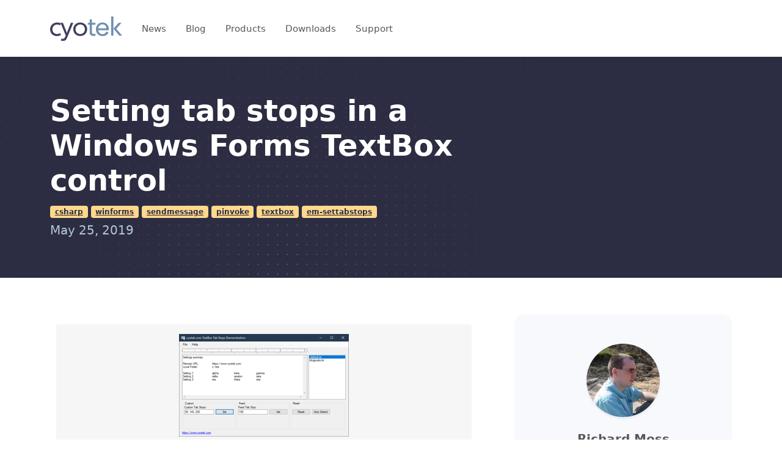

--- FILE ---
content_type: text/html; charset=utf-8
request_url: https://devblog.cyotek.com/post/setting-tab-stops-in-a-windows-forms-textbox-control
body_size: 16026
content:
<!--
////////////////////////
//                    //
//          ////////  //
//          ////////  //
//          ////////  //
//          ////////  //
//  ////////          //
//  ////////          //
//  ////////          //
//  ////////          //
//                    //
////////////////////////

Shame we have such a boring logo, it makes for dull ascii-art too!
-->
<!DOCTYPE html>
<html lang="en">
<head>
  <meta charset="utf-8">
  <meta name="viewport" content="width=device-width, initial-scale=1.0, maximum-scale=1.0">
  <link rel="icon" href="/_content/Cyotek.Web.Ui.Components/favicon.png" type="image/png" sizes="16x16">
  <link rel="author" href="/humans.txt" type="text/plain" />
  <title>Setting tab stops in a Windows Forms TextBox control &#x2022; Cyotek Development Blog</title>
  
  
    <link rel="stylesheet" href="/_content/Cyotek.Web.Ui.Components/css/output.min.css?v=9lfd3BCNLZ8rdPz4N8jtZd_FwaGb1UOYKvvDNSpE_-c" />
  
  
  
  <link rel="canonical" href="https://www.cyotek.com/blog/setting-tab-stops-in-a-windows-forms-textbox-control" />


</head>
<body>
<div class="main-wrapper">
    
    
<header class="main-header w-100">
  <nav class="navbar navbar-expand-xl navbar-light sticky-header">
    <div class="container d-flex align-items-center justify-content-lg-between position-relative">
      <a class="navbar-brand d-flex align-items-center mb-md-0 text-decoration-none" href="/">
          <img class="img-fluid" src="/_content/Cyotek.Web.Ui.Components/img/logo-color.png" alt="Cyotek Logo" />
      </a>
      <a class="navbar-toggler position-absolute right-0 border-0" href="#offcanvasWithBackdrop" role="button">
        <span class="fa-solid fa-bars" data-bs-toggle="offcanvas" data-bs-target="#offcanvasWithBackdrop" aria-controls="offcanvasWithBackdrop"></span>
      </a>
      <div class="clearfix"></div>
      <div class="collapse navbar-collapse">
        <ul class="nav col-12 col-md-auto main-menu">
      <li><a href="https://blog.cyotek.com" class="nav-link">News</a></li>
      <li><a href="https://devblog.cyotek.com" class="nav-link">Blog</a></li>
      <li><a href="https://www.cyotek.com/products" class="nav-link">Products</a></li>
      <li><a href="https://downloads.cyotek.com" class="nav-link">Downloads</a></li>
      <li><a href="https://support.cyotek.com" class="nav-link">Support</a></li>
</ul>

      </div>
      <div class="action-btns text-end me-5 me-lg-0 d-none d-md-block d-lg-block">
        
      </div>
    </div>
  </nav>
  <div class="offcanvas offcanvas-end" tabindex="-1" id="offcanvasWithBackdrop" data-bs-hideresize="true">
    <div class="offcanvas-header d-flex align-items-center mt-4">
      <a class="d-flex align-items-center mb-md-0 text-decoration-none" href="/">
        <img class="img-fluid ps-2" src="/_content/Cyotek.Web.Ui.Components/img/logo-color.png" alt="Cyotek Logo" />
      </a>
      <button type="button" class="close-btn text-danger" data-bs-dismiss="offcanvas" aria-label="Close">
        <i class="fa-solid fa-xmark"></i>
      </button>
    </div>
    <div class="offcanvas-body">
      <ul class="nav col-12 col-md-auto main-menu">
      <li><a href="https://blog.cyotek.com" class="nav-link">News</a></li>
      <li><a href="https://devblog.cyotek.com" class="nav-link">Blog</a></li>
      <li><a href="https://www.cyotek.com/products" class="nav-link">Products</a></li>
      <li><a href="https://downloads.cyotek.com" class="nav-link">Downloads</a></li>
      <li><a href="https://support.cyotek.com" class="nav-link">Support</a></li>
</ul>

      <div class="action-btns mt-4 ps-3">
        
      </div>
    </div>
  </div>
</header>



<!-- 1543  -->

<section class="page-header position-relative overflow-hidden ptb-120 bg-dark" style="background: url(&#x27;/_content/Cyotek.Web.Ui.Components/img/page-header-bg.svg&#x27;) no-repeat bottom left"><div class="container">
  <div class="row">
    <div class="col-lg-8 col-md-12">
      <h1 class="display-5 fw-bold">Setting tab stops in a Windows Forms TextBox control</h1>
      
    <div class="article-category d-block">
        <a class="d-inline-block text-dark badge bg-warning-soft" href="/tag/csharp">csharp</a>
        <a class="d-inline-block text-dark badge bg-warning-soft" href="/tag/winforms">winforms</a>
        <a class="d-inline-block text-dark badge bg-warning-soft" href="/tag/sendmessage">sendmessage</a>
        <a class="d-inline-block text-dark badge bg-warning-soft" href="/tag/pinvoke">pinvoke</a>
        <a class="d-inline-block text-dark badge bg-warning-soft" href="/tag/textbox">textbox</a>
        <a class="d-inline-block text-dark badge bg-warning-soft" href="/tag/em-settabstops">em-settabstops</a>
    </div>
  <span class="small fw-medium lead">
    <time timestamp="25/05/2019 00:44:48" date="2019-05-24T23:44:48.0000000Z" title="May 25, 2019">May 25, 2019</time>
  </span>

    </div>
  </div>
</div></section>



<section class="blog-details ptb-120">
  <div class="container">
    <div class="row justify-content-between">
      <div class="col-lg-8 pe-lg-5">
        <div class="blog-details-wrap content mb-4">
          <figure class="screenshot" ><a href="https://images.cyotek.com/image/devblog/textbox-tabstops-1b.png" class="gallery" title="An example of a TextBox control using custom tab stops" ><img src="https://images.cyotek.com/image/thumbnail/devblog/textbox-tabstops-1b.png" alt="An example of a TextBox control using custom tab stops" decoding="async" loading="lazy" /></a><figcaption>An example of a TextBox control using custom tab stops</figcaption></figure>
<p>I was adding a Wizard to one of my applications, and the final
screen of this Wizard was a summary of the user's choices. I
wanted the user to be able to copy this to the Clipboard if
required, and so I'd used a <code>TextBox</code> rather than the <code>ListView</code>
I might have otherwise used. However, this presented a minor
issue as I'd chosen to use tabs to delimit the information, and
the varying length of text meant that this wasn't aligned as
expected.</p>
<p>Previously I have &quot;dealt&quot; with this issue by cheating - I'd just
add extra tabs to force everything to line up. However, I do
plan on fully localising this application at some point, not to
mention that even using a different font could potentially
trigger the text to misalign once more. And so I decided to do
it properly this time.</p>
<p>I knew that Win32 <code>Edit</code> controls (of which the Windows Forms
<code>TextBox</code> wraps) supported customising tab stops, but this was
functionality the Framework developers did not expose.
Similarly, the <code>RichTextBox</code> offers the ability to customise tab
stops, but at a selection level and I really couldn't be fussed
with that approach. So I decided to directly invoke the Win32
API to set the tab stops in a <code>TextBox</code> control. How hard could
it be?</p>
<h2 id="introducing-em_settabstops">Introducing EM_SETTABSTOPS</h2>
<p>I already knew in principle how to do this, by using the
<code>SendMessage</code> API call and the <code>EM_SETTABSTOPS</code> message,
although I didn't know the specifics. On checking the
<a href="https://docs.microsoft.com/en-us/windows/desktop/controls/em-settabstops" rel="external nofollow noopener">documentation</a> for the message, it stated that when calling
<code>SendMessage</code> with this message, <code>wParam</code> is used to define how
the tab stops are set, whilst <code>lParam</code> has the tab stop values.
The following operations are available</p>
<table>
<thead>
<tr>
<th>wParam Value</th>
<th>lParam Value</th>
<th>Description</th>
</tr>
</thead>
<tbody>
<tr>
<td>0</td>
<td>0</td>
<td>Resets tab stops to default, which is every 32 dialog units</td>
</tr>
<tr>
<td>1</td>
<td><em>integer</em></td>
<td>Sets all tab stops to be every <em>integer</em> dialog units</td>
</tr>
<tr>
<td>2 or more</td>
<td><em>integer[]</em></td>
<td>Sets custom tab stops (in dialog units) using each value in <em>integer[]</em>. Although not explicitly documented, the last value in the array is used for any additional tabs the user enters into the control</td>
</tr>
</tbody>
</table>
<blockquote>
<p>Incidentally, there's an odd omission. Almost invariably with
the Win32 API, if there's a SET message, there's usually a
corresponding GET as well, e.g. <code>WM_SETTEXT</code> and <code>WM_GETTEXT</code>.
For some reason though, there is no <code>EM_GETTABSTOPS</code> - as far
as I can tell, there isn't a way of getting tab stop
information.</p>
</blockquote>
<h2 id="getting-started">Getting Started</h2>
<p>As the <code>EM_SETTABSTOPS</code> can be called several ways, I'm going to
define 3 different overloads of <code>SendMessage</code>.</p>
<figure class="lang-csharp highlight"><figcaption><span>csharp</span></figcaption><pre class="code">
<span class="keyword">internal</span> <span class="keyword">static</span> <span class="keyword">class</span> NativeMethods
<span class="symbol">{</span>
  <span class="keyword">public</span> <span class="keyword">const</span> <span class="keyword">int</span> EM_SETTABSTOPS <span class="symbol">=</span> <span class="number">0x00CB</span><span class="symbol">;</span>

  <span class="symbol">[</span>DllImport<span class="symbol">(</span><span class="string">&quot;user32&quot;</span><span class="symbol">,</span> CharSet <span class="symbol">=</span> CharSet<span class="symbol">.</span>Auto<span class="symbol">)</span><span class="symbol">]</span>
  <span class="keyword">public</span> <span class="keyword">static</span> <span class="keyword">extern</span> <span class="keyword">int</span> SendMessage<span class="symbol">(</span>IntPtr hWnd<span class="symbol">,</span> <span class="keyword">int</span> msg<span class="symbol">,</span> <span class="keyword">int</span> wParam<span class="symbol">,</span> <span class="keyword">int</span> lParam<span class="symbol">)</span><span class="symbol">;</span>

  <span class="symbol">[</span>DllImport<span class="symbol">(</span><span class="string">&quot;user32&quot;</span><span class="symbol">,</span> CharSet <span class="symbol">=</span> CharSet<span class="symbol">.</span>Auto<span class="symbol">)</span><span class="symbol">]</span>
  <span class="keyword">public</span> <span class="keyword">static</span> <span class="keyword">extern</span> <span class="keyword">int</span> SendMessage<span class="symbol">(</span>IntPtr hWnd<span class="symbol">,</span> <span class="keyword">int</span> msg<span class="symbol">,</span> <span class="keyword">int</span> wParam<span class="symbol">,</span> <span class="keyword">int</span><span class="symbol">[</span><span class="symbol">]</span> lParam<span class="symbol">)</span><span class="symbol">;</span>

  <span class="symbol">[</span>DllImport<span class="symbol">(</span><span class="string">&quot;user32&quot;</span><span class="symbol">,</span> CharSet <span class="symbol">=</span> CharSet<span class="symbol">.</span>Auto<span class="symbol">)</span><span class="symbol">]</span>
  <span class="keyword">public</span> <span class="keyword">static</span> <span class="keyword">extern</span> <span class="keyword">int</span> SendMessage<span class="symbol">(</span>IntPtr hWnd<span class="symbol">,</span> <span class="keyword">int</span> msg<span class="symbol">,</span> <span class="keyword">int</span> wParam<span class="symbol">,</span> <span class="keyword">ref</span> <span class="keyword">int</span> lParam<span class="symbol">)</span><span class="symbol">;</span>
<span class="symbol">}</span>
</pre>
</figure>
<blockquote>
<p>The documentation for the message states that the
<code>EM_SETTABSTOPS</code> message doesn't cause the <code>Edit</code> control to
be refreshed, although in my testing this didn't seem to be
the case - the control was always repainted. My assumption is
the <code>TextBox</code> control is refreshing itself when receiving
certain messages, however I have chosen to also explicitly
request a repaint by calling <code>Invalidate</code>.</p>
</blockquote>
<h2 id="setting-all-tab-stops-to-be-the-same-fixed-value">Setting all tab stops to be the same fixed value</h2>
<p>If you want all tab stops to be the same fixed value with no
variations, you send <code>EM_SETTABSTOPS</code> with <code>wParam</code> set to <code>1</code>
and <code>lParam</code> to the new tab size.</p>
<figure class="lang-csharp highlight"><figcaption><span>csharp</span></figcaption><pre class="code">
NativeMethods<span class="symbol">.</span>SendMessage<span class="symbol">(</span>textBox<span class="symbol">.</span>Handle<span class="symbol">,</span> NativeMethods<span class="symbol">.</span>EM_SETTABSTOPS<span class="symbol">,</span> <span class="number">1</span><span class="symbol">,</span> tabSize<span class="symbol">)</span><span class="symbol">;</span>
</pre>
</figure>
<h2 id="setting-custom-tab-stops">Setting custom tab stops</h2>
<p>To specify tab stops of different sizes, you send
<code>EM_SETTABSTOPS</code> with <code>wParam</code> with a value greater than one,
and <code>lParam</code> with an array of tab stop positions.</p>
<blockquote>
<p>Although the documentation states that this should be greater
than one, I observed (on Windows 10 1809) that unless <code>wParam</code>
was equal to the length of the array I was passing in, the
control didn't behave exactly as expected.</p>
</blockquote>
<figure class="lang-csharp highlight"><figcaption><span>csharp</span></figcaption><pre class="code">
NativeMethods<span class="symbol">.</span>SendMessage<span class="symbol">(</span>textBox<span class="symbol">.</span>Handle<span class="symbol">,</span> NativeMethods<span class="symbol">.</span>EM_SETTABSTOPS<span class="symbol">,</span> tabStops<span class="symbol">.</span>Length<span class="symbol">,</span> tabStops<span class="symbol">)</span><span class="symbol">;</span>
</pre>
</figure>
<blockquote>
<p>Important! The array of tab stops is specified as absolute
positions, not the size of each stop, e.g each item in the
array should be the sum of all previous entries plus the size
of the tab stop. So for example, if you wanted tab sizes of
<code>100</code>, <code>60</code> and <code>60</code> dialog units, the values to send would be
<code>100</code>, <code>160</code> and <code>220</code>.</p>
</blockquote>
<h2 id="resetting-tab-stops">Resetting tab stops</h2>
<figure class="screenshot" ><a href="https://images.cyotek.com/image/devblog/textbox-tabstops-1a.png" class="gallery" title="An example of a TextBox control using default tab stops" ><img src="https://images.cyotek.com/image/thumbnail/devblog/textbox-tabstops-1a.png" alt="An example of a TextBox control using default tab stops" decoding="async" loading="lazy" /></a><figcaption>An example of a TextBox control using default tab stops</figcaption></figure>
<p>To reset tab stops, we send the <code>EM_SETTABSTOPS</code> message to our
<code>TextBox</code> with a <code>wParam</code> value of <code>0</code>. <code>lParam</code> is unused in
this case so I send <code>0</code> as well.</p>
<figure class="lang-csharp highlight"><figcaption><span>csharp</span></figcaption><pre class="code">
NativeMethods<span class="symbol">.</span>SendMessage<span class="symbol">(</span>textBox<span class="symbol">.</span>Handle<span class="symbol">,</span> NativeMethods<span class="symbol">.</span>EM_SETTABSTOPS<span class="symbol">,</span> <span class="number">0</span><span class="symbol">,</span> <span class="number">0</span><span class="symbol">)</span><span class="symbol">;</span>
</pre>
</figure>
<h2 id="introducing-dialog-units">Introducing Dialog Units</h2>
<p>I mentioned above that tab stops are expressed in terms of
<em>dialog units.</em> But what are these? I certainly wasn't familiar
with them, pretty much all API calls I've ever used express
these types of values in plain pixels.</p>
<p>I can't actually find a dedicated topic in Microsoft's
documentation, but essentially a dialog unit is a device
independent way of specifying position and size information for
dialog controls. I believe they are mostly used in resource
templates, but as these are generally the province of C++
applications they aren't actually something I've used before.</p>
<p>As to the actual values of a dialog unit, they are equal to the
average width, in pixels, of the characters in the font used by
the dialog; the vertical base unit is equal to the height, in
pixels, of the font.</p>
<p>There are also a set of base units, which are the same
calculations but for the system font. I wonder how many modern
Windows developers have seen the system font, given it hasn't
been in widespread used since Windows 3.0!</p>
<h2 id="converting-from-dialog-unit-to-pixels">Converting from Dialog Unit to Pixels</h2>
<p>In order to convert from dialog units to pixels, you are
supposed to be able to use the <a href="https://docs.microsoft.com/en-gb/windows/desktop/api/winuser/nf-winuser-mapdialogrect" rel="external nofollow noopener"><code>MapDialogRect</code></a> function, by
passing in the dialog handle and a <code>RECT</code> structure populated
with the values to convert. The function will modify the <code>RECT</code>
with the converted values, at least in theory. Unfortunately
this is where things get complicated as the documentation states
<em>this function accepts only handles returned by one of the
dialog box creation functions; handles for other windows are not
valid.</em> However, as Windows Forms doesn't use the dialog
functions for creating windows, I was not able to get this API
call to perform a conversion.</p>
<p>The <a href="https://docs.microsoft.com/en-us/windows/desktop/api/winuser/nf-winuser-getdialogbaseunits" rel="external nofollow noopener">documentation</a> for <code>GetDialogBaseUnits</code> notes that you
can use <code>GetTextMetrics</code> to calculate the values for a given
font. I'd already <a href="/post/retrieving-font-and-text-metrics-using-csharp">written</a> about this some time ago and so I
did test this but the results were inconclusive, so I wonder if
<code>MapDialogRect</code> is doing additional actions rather than just
returning the average.</p>
<p>(In a move that doesn't surprise me in the slightest given my
experiences with this functionality so far, there isn't a
function to take pixel values and convert them into dialog
units.)</p>
<p>Fortunately, it doesn't really matter<sup>1</sup> as I suppose
you don't really want pixel perfect tab stops. I certainly
didn't, I just wanted rough values so &quot;columns&quot; would line up,
and we can do a naive characters to dialog units conversion by
multiplying the number of characters by 4. Not perfect, but good
enough.</p>
<h2 id="auto-detecting-tab-stops">Auto detecting tab stops</h2>
<figure class="screenshot" ><a href="https://www.cyotek.com/files/articleimages/textbox-tabstops-1c.png" class="gallery" title="An example of a TextBox control where tab stops have been auto-detected based on the contents of the control" ><img src="https://www.cyotek.com/files/articleimages/textbox-tabstops-1c-thumbnail.png" alt="An example of a TextBox control where tab stops have been auto-detected based on the contents of the control" decoding="async" loading="lazy" /></a><figcaption>An example of a TextBox control where tab stops have been auto-detected based on the contents of the control</figcaption></figure>
<p>I mentioned in the article preamble that I wanted to reformat
summary text so that columns would align. Below is a function
that will calculate rough tab stop positions based on a text
string.</p>
<blockquote>
<p>Note: This is rough and ready code and is doing a lot of
string manipulation via <code>string.Split</code> so isn't very efficient
at all. Originally I was going to count characters from tabs
to avoid any type of string processing at all, but I've more
than ran out of the time I'd allocated for this article.</p>
</blockquote>
<figure class="lang-csharp highlight"><figcaption><span>csharp</span></figcaption><pre class="code">
<span class="keyword">public</span> <span class="keyword">static</span> <span class="keyword">int</span><span class="symbol">[</span><span class="symbol">]</span> AutoDetectTabStops<span class="symbol">(</span><span class="keyword">string</span> text<span class="symbol">)</span>
<span class="symbol">{</span>
  <span class="keyword">int</span><span class="symbol">[</span><span class="symbol">]</span> result<span class="symbol">;</span>

  <span class="keyword">if</span> <span class="symbol">(</span><span class="symbol">!</span><span class="keyword">string</span><span class="symbol">.</span>IsNullOrEmpty<span class="symbol">(</span>text<span class="symbol">)</span> <span class="symbol">&amp;&amp;</span> text<span class="symbol">.</span>IndexOf<span class="symbol">(</span><span class="string">&#39;\t&#39;</span><span class="symbol">)</span> <span class="symbol">!=</span> <span class="symbol">-</span><span class="number">1</span><span class="symbol">)</span>
  <span class="symbol">{</span>
    List<span class="symbol">&lt;</span><span class="keyword">int</span><span class="symbol">&gt;</span> tabStops<span class="symbol">;</span>
    <span class="keyword">string</span><span class="symbol">[</span><span class="symbol">]</span> lines<span class="symbol">;</span>

    tabStops <span class="symbol">=</span> <span class="keyword">new</span> List<span class="symbol">&lt;</span><span class="keyword">int</span><span class="symbol">&gt;</span><span class="symbol">(</span><span class="symbol">)</span><span class="symbol">;</span>

    lines <span class="symbol">=</span> text<span class="symbol">.</span>Split<span class="symbol">(</span>_lineSeparators<span class="symbol">,</span> StringSplitOptions<span class="symbol">.</span>RemoveEmptyEntries<span class="symbol">)</span><span class="symbol">;</span>

    <span class="keyword">for</span> <span class="symbol">(</span><span class="keyword">int</span> i <span class="symbol">=</span> <span class="number">0</span><span class="symbol">;</span> i <span class="symbol">&lt;</span> lines<span class="symbol">.</span>Length<span class="symbol">;</span> i<span class="symbol">++</span><span class="symbol">)</span>
    <span class="symbol">{</span>
      <span class="keyword">string</span><span class="symbol">[</span><span class="symbol">]</span> cells<span class="symbol">;</span>

      cells <span class="symbol">=</span> lines<span class="symbol">[</span>i<span class="symbol">]</span><span class="symbol">.</span>Split<span class="symbol">(</span>_cellSeparators<span class="symbol">)</span><span class="symbol">;</span>

      <span class="keyword">for</span> <span class="symbol">(</span><span class="keyword">int</span> j <span class="symbol">=</span> <span class="number">0</span><span class="symbol">;</span> j <span class="symbol">&lt;</span> cells<span class="symbol">.</span>Length<span class="symbol">;</span> j<span class="symbol">++</span><span class="symbol">)</span>
      <span class="symbol">{</span>
        <span class="keyword">int</span> estimatedDialogUnits<span class="symbol">;</span>

        estimatedDialogUnits <span class="symbol">=</span> cells<span class="symbol">[</span>j<span class="symbol">]</span><span class="symbol">.</span>Length <span class="symbol">*</span> <span class="number">4</span><span class="symbol">;</span>

        <span class="keyword">if</span> <span class="symbol">(</span>tabStops<span class="symbol">.</span>Count <span class="symbol">&lt;=</span> j<span class="symbol">)</span>
        <span class="symbol">{</span>
          tabStops<span class="symbol">.</span>Add<span class="symbol">(</span>estimatedDialogUnits<span class="symbol">)</span><span class="symbol">;</span>
        <span class="symbol">}</span>
        <span class="keyword">else</span> <span class="keyword">if</span> <span class="symbol">(</span>estimatedDialogUnits <span class="symbol">&gt;</span> tabStops<span class="symbol">[</span>j<span class="symbol">]</span><span class="symbol">)</span>
        <span class="symbol">{</span>
          tabStops<span class="symbol">[</span>j<span class="symbol">]</span> <span class="symbol">=</span> estimatedDialogUnits<span class="symbol">;</span>
        <span class="symbol">}</span>
      <span class="symbol">}</span>
    <span class="symbol">}</span>

    <span class="keyword">for</span> <span class="symbol">(</span><span class="keyword">int</span> i <span class="symbol">=</span> <span class="number">1</span><span class="symbol">;</span> i <span class="symbol">&lt;</span> tabStops<span class="symbol">.</span>Count<span class="symbol">;</span> i<span class="symbol">++</span><span class="symbol">)</span>
    <span class="symbol">{</span>
      tabStops<span class="symbol">[</span>i<span class="symbol">]</span> <span class="symbol">+=</span> tabStops<span class="symbol">[</span>i <span class="symbol">-</span> <span class="number">1</span><span class="symbol">]</span><span class="symbol">;</span>
    <span class="symbol">}</span>

    result <span class="symbol">=</span> tabStops<span class="symbol">.</span>ToArray<span class="symbol">(</span><span class="symbol">)</span><span class="symbol">;</span>
  <span class="symbol">}</span>
  <span class="keyword">else</span>
  <span class="symbol">{</span>
    result <span class="symbol">=</span> <span class="keyword">new</span><span class="symbol">[</span><span class="symbol">]</span> <span class="symbol">{</span> <span class="number">32</span> <span class="symbol">}</span><span class="symbol">;</span>
  <span class="symbol">}</span>

  <span class="keyword">return</span> result<span class="symbol">;</span>
<span class="symbol">}</span>

<span class="keyword">public</span> <span class="keyword">static</span> <span class="keyword">bool</span> AutoDetectTabStops<span class="symbol">(</span><span class="keyword">this</span> TextBoxBase textBox<span class="symbol">,</span> <span class="keyword">string</span> text<span class="symbol">)</span>
<span class="symbol">{</span>
  <span class="keyword">if</span> <span class="symbol">(</span>textBox <span class="symbol">==</span> <span class="keyword">null</span><span class="symbol">)</span>
  <span class="symbol">{</span>
    <span class="keyword">throw</span> <span class="keyword">new</span> ArgumentNullException<span class="symbol">(</span>nameof<span class="symbol">(</span>textBox<span class="symbol">)</span><span class="symbol">)</span><span class="symbol">;</span>
  <span class="symbol">}</span>

  <span class="keyword">return</span> textBox<span class="symbol">.</span>SetTabStops<span class="symbol">(</span>AutoDetectTabStops<span class="symbol">(</span>text<span class="symbol">)</span><span class="symbol">)</span><span class="symbol">;</span>
<span class="symbol">}</span>

<span class="keyword">public</span> <span class="keyword">static</span> <span class="keyword">bool</span> AutoDetectTabStops<span class="symbol">(</span><span class="keyword">this</span> TextBoxBase textBox<span class="symbol">)</span>
<span class="symbol">{</span>
  <span class="keyword">return</span> textBox<span class="symbol">.</span>AutoDetectTabStops<span class="symbol">(</span>textBox<span class="symbol">.</span>Text<span class="symbol">)</span><span class="symbol">;</span>
<span class="symbol">}</span>
</pre>
</figure>
<h2 id="demonstration-project">Demonstration project</h2>
<p>As usual, a demonstration program is available for the link
below, including a helper class for adding some useful tab stop
related extension methods to the <code>TextBox</code> and <code>RichTextBox</code>
controls.</p>
<hr />
<p><sup>1.</sup> <small>Also, I lied. I suppose if you were
displaying a ruler for a word processor then you'd very much
want pixel perfect tab stops. I did try doing a basic ruler for
this demonstration, but ended up having to cheat the
calculations as I could get <code>MapDialogRect</code> to work, I didn't
have time to do things like add scrolling support and at the end
of the day it didn't really add much to the demo. </small></p>
<h2 id="update-history">Update History</h2>
<ul>
<li>2019-05-25 - First published</li>
<li>2020-11-22 - Updated formatting</li>
</ul>

          <hr />
          <p class="center">
  Like what you&#x27;re reading? Perhaps you like to buy us a coffee?
</p>
    <p class="center">
      <a href="https://www.buymeacoffee.com/cyotek" target="_blank" title="Donate via Buy Me a Coffee">
          <img src="https://static.cyotek.com/assets/images/arial-violet.png" alt="Donate via Buy Me a Coffee" style="height: 40px !important;width: 144px !important;">
      </a>
    </p>
    <p class="center">
      <a href="https://www.paypal.me/cyotek" target="_blank" title="Donate via PayPal">
          <img src="https://static.cyotek.com/assets/images/donate.gif" alt="Donate via PayPal">
      </a>
    </p>

          <hr />
          
            <h2 id="files"><a href="#files"></a> Files</h2>
            
<ul>
    <li>
      <a href="https://www.cyotek.com/downloads/get/TextBoxTabStops.zip">TextBoxTabStops.zip (56.09 KiB)</a>
    </li>
</ul>
<hr />

          
          <div class="row">
            <div class="col-md-6 col-lg-6">
                <a href="/post/changes-to-crashplan-for-small-business-that-may-affect-developer-backups" title="Changes to CrashPlan for Small Business that may affect developer backups"><i class="fas fa-angle-left"></i> Changes to CrashPlan for Small Business that may affect developer backups</a>
            </div>
            <div class="col-md-6 col-lg-6 text-end">
                <a href="/post/creating-a-custom-type-converter-part-3-types-to-string" title="Creating a custom type converter part 3: Types to string">Creating a custom type converter part 3: Types to string <i class="fas fa-angle-right"></i></a>
            </div>
          </div>
        </div>
        <h2 id="comments"><a href="#comments"></a> Comments</h2>
        
          
<form method="post" class="register-form mb-4" action="/post/reply">

  <div class="validation-summary-valid" data-valmsg-summary="true"><ul><li style="display:none"></li>
</ul></div>

  <input type="hidden" data-val="true" data-val-required="The ContentId field is required." id="ContentId" name="ContentId" value="1543" />
  <input type="hidden" data-val="true" data-val-required="The ReplyToId field is required." id="ReplyToId" name="ReplyToId" value="0" />

  <div class="row">
    <div class="col-sm-6">
      <label class="mb-1" for="Name">
        Name <span class="text-danger">*</span>
      </label>
      <div class="input-group mb-3">
        <input type="text" class="form-control" required placeholder="Name" aria-label="Name" data-val="true" data-val-maxlength="The field Name must be a string or array type with a maximum length of &#x27;256&#x27;." data-val-maxlength-max="256" data-val-required="The Name field is required." id="Name" maxlength="256" name="Name" value="">
      </div>
    </div>
    <div class="col-sm-6 ">
      <label class="mb-1" style="display: none;" for="Title">
        Leave blank
      </label>
      <div class="input-group mb-3">
        <input class="form-control" style="display: none;" type="text" id="Title" name="Title" value="">
      </div>
    </div>
    <div class="col-sm-6">
      <label class="mb-1" for="EmailAddress">
        Email address <span class="text-danger">*</span>
      </label>
      <div class="input-group mb-3">
        <input type="email" class="form-control" required placeholder="Email address" aria-label="Email address" data-val="true" data-val-email="The EmailAddress field is not a valid e-mail address." data-val-maxlength="The field EmailAddress must be a string or array type with a maximum length of &#x27;256&#x27;." data-val-maxlength-max="256" data-val-required="The EmailAddress field is required." id="EmailAddress" maxlength="256" name="EmailAddress" value="">
      </div>
    </div>
    <div class="col-sm-6">
      <label class="mb-1" for="Url">
        Website URL
      </label>
      <div class="input-group mb-3">
        <input type="url" class="form-control" required placeholder="Website URL" aria-label="Website URL" data-val="true" data-val-maxlength="The field Url must be a string or array type with a maximum length of &#x27;1024&#x27;." data-val-maxlength-max="1024" data-val-url="The Url field is not a valid fully-qualified http, https, or ftp URL." id="Url" maxlength="1024" name="Url" value="">
      </div>
    </div>
    <div class="col-12">
      <label class="mb-1" for="Body">
        Comments <span class="text-danger">*</span>
      </label>
      <div class="input-group mb-3">
        <textarea class="form-control" required placeholder="What would you like to say?" style="height: 120px" data-val="true" data-val-maxlength="The field Body must be a string or array type with a maximum length of &#x27;2048&#x27;." data-val-maxlength-max="2048" data-val-required="The Body field is required." id="Body" maxlength="2048" name="Body">
</textarea>
      </div>
    </div>
    <div class="col-sm-12">
      <label class="mb-1" for="Subscribe">
        <input type="checkbox" aria-label="Subscribe" data-val="true" data-val-required="The Subscribe field is required." id="Subscribe" name="Subscribe" value="true">
        Email me when a reply is made
      </label>
    </div>
  </div>
  <button type="submit" class="btn btn-primary mt-4">Submit</button>
<input name="__RequestVerificationToken" type="hidden" value="CfDJ8NI1hZUmqQxComrgJ0xOJjustilixNw7ew2dsl8W4s7GXl_X8j9lm_1PWg59NFBEyWtSclAdk22dubuJeMe0K6cXv-3BmJWpLIih9kIZdumYQ9dIx0cSUD_slHuypzjbWmKqOzyr2xl_Rn4eJotmMnk" /><input name="Subscribe" type="hidden" value="false"></form>

        
        

<div class="blog-post-comments" id="comments">
    
<div class="position-relative border border-2 p-4 rounded-custom mb-4 blog-comment">
  
  <div class="d-flex mb-32 align-items-center">
    <img class="avatar img-fluid me-3 rounded" src="https://www.gravatar.com/avatar/bd2aa0bedd0268bd6f26709d65489651?s=60&amp;d=retro" alt="" width="60" />
    <div class="author-info">
      <h6 class="mb-0">
        <a id="comment29294" href="/post/setting-tab-stops-in-a-windows-forms-textbox-control#comment29294">#</a>
Paul Lehmann      </h6>
      <small><time timestamp="29/02/2020 09:28:30" date="2020-02-29T09:28:30.0000000Z" title="Feb 29, 2020 09:28">Feb 29, 2020 09:28</time></small>
    </div>
  </div>
  <blockquote>
    <p>how i get teh TextBox.Handle ???</p>

      <p>
        <a href="/post/reply?contentid=1543&amp;replytoid=29294"><span>Reply</span></a>
      </p>
  </blockquote>
    
<div class="position-relative border border-2 p-4 rounded-custom  blog-comment-owner">
  
    <img src="/_content/Cyotek.Web.Ui.Components/images/cyotek-icon-128.png" alt="blue post!" class="z--1 blue-logo">
  
  <div class="d-flex mb-32 align-items-center">
    <img class="avatar img-fluid me-3 rounded" src="https://www.gravatar.com/avatar/ae8a0df5fd78c9d30efedb6378f0f194?s=60&amp;d=retro" alt="" width="60" />
    <div class="author-info">
      <h6 class="mb-0">
        <a id="comment29295" href="/post/setting-tab-stops-in-a-windows-forms-textbox-control#comment29295">#</a>
          <a href="https://www.cyotek.com" rel="external nofollow noopener">Richard Moss</a>
      </h6>
      <small><time timestamp="29/02/2020 10:28:25" date="2020-02-29T10:28:25.0000000Z" title="Feb 29, 2020 10:28">Feb 29, 2020 10:28</time></small>
    </div>
  </div>
  <blockquote>
    <p>Hello,</p>
<p>It's right there in the article - and you wrote it in your comment. The <code>Handle</code> property of most controls will return the underlying hWnd for use with the Windows API. E.g., if my textbox was called <code>firstNameTextBox</code>, to get its handle would be <code>IntPtr handle = firstNameTextBox.Handle</code>.</p>
<p>Regards;<br />
Richard Moss</p>

      <p>
        <a href="/post/reply?contentid=1543&amp;replytoid=29295"><span>Reply</span></a>
      </p>
  </blockquote>
</div>

</div>

    
<div class="position-relative border border-2 p-4 rounded-custom mb-4 blog-comment">
  
  <div class="d-flex mb-32 align-items-center">
    <img class="avatar img-fluid me-3 rounded" src="https://www.gravatar.com/avatar/61a2c146283978e2ad2528cd39ae80b7?s=60&amp;d=retro" alt="" width="60" />
    <div class="author-info">
      <h6 class="mb-0">
        <a id="comment36297" href="/post/setting-tab-stops-in-a-windows-forms-textbox-control#comment36297">#</a>
Brent      </h6>
      <small><time timestamp="18/08/2021 21:49:04" date="2021-08-18T20:49:04.0000000Z" title="Aug 18, 2021 21:49">Aug 18, 2021 21:49</time></small>
    </div>
  </div>
  <blockquote>
    <p>I get an error when I run your sample and hit any of the SendMessage methods:</p>
<p>System.AccessViolationException  HResult=0x80004003 Message=Attempted to read or write protected memory. This is often an indication that other memory is corrupt.</p>

      <p>
        <a href="/post/reply?contentid=1543&amp;replytoid=36297"><span>Reply</span></a>
      </p>
  </blockquote>
    
<div class="position-relative border border-2 p-4 rounded-custom  blog-comment-owner">
  
    <img src="/_content/Cyotek.Web.Ui.Components/images/cyotek-icon-128.png" alt="blue post!" class="z--1 blue-logo">
  
  <div class="d-flex mb-32 align-items-center">
    <img class="avatar img-fluid me-3 rounded" src="https://www.gravatar.com/avatar/ae8a0df5fd78c9d30efedb6378f0f194?s=60&amp;d=retro" alt="" width="60" />
    <div class="author-info">
      <h6 class="mb-0">
        <a id="comment36323" href="/post/setting-tab-stops-in-a-windows-forms-textbox-control#comment36323">#</a>
          <a href="https://www.cyotek.com" rel="external nofollow noopener">Richard Moss</a>
      </h6>
      <small><time timestamp="29/08/2021 11:09:59" date="2021-08-29T10:09:59.0000000Z" title="Aug 29, 2021 11:09">Aug 29, 2021 11:09</time></small>
    </div>
  </div>
  <blockquote>
    <p>What operating system was this under and was it x86 or x64?</p>

      <p>
        <a href="/post/reply?contentid=1543&amp;replytoid=36323"><span>Reply</span></a>
      </p>
  </blockquote>
</div>

</div>

</div>

      </div>
      <div class="col-lg-4">
        <div class="author-wrap text-center bg-light p-5 sticky-sidebar rounded-custom mt-5 mt-lg-0">
          <img alt="author" width="120" class="img-fluid shadow-sm rounded-circle" src="https://www.gravatar.com/avatar/ae8a0df5fd78c9d30efedb6378f0f194?s=120&amp;d=retro" />
          <div class="author-info my-4">
            <h5 class="mb-0">Richard Moss</h5>
            <span class="small">Founder</span>
          </div>
          <p>The founder of Cyotek, Richard enjoys creating new blog content for the site. Much more though, he likes to develop programs, and can often found writing reams of code. A long term gamer, he has aspirations in one day creating an epic video game - but until that time comes, he is mostly content with adding new bugs to WebCopy and the other Cyotek products.</p>

          <ul class="list-unstyled author-social-list list-inline mt-3 mb-0">
            <li class="list-inline-item"><a href="mailto:richard.moss@cyotek.com"><i class="fa-regular fa-envelope"></i></a></li>
            <li class="list-inline-item"><a href="https://www.github.com/cyotek"><i class="fab fa-github"></i></a></li>
          </ul>
        </div>
      </div>
    </div>
  </div>
</section>






<footer class="footer-section bg-gradient text-white">
  <div class="footer-top ptb-120">
    <div class="container">
      <div class="row justify-content-between">
        <div class="col-md-8 col-lg-4 mb-md-4 mb-lg-0">
          <div class="footer-single-col">
            <div class="footer-single-col mb-4">
                <img class="img-fluid" src="/_content/Cyotek.Web.Ui.Components/img/logo-white.png" alt="Cyotek Logo" />
            </div>
          </div>
        </div>
        <div class="col-md-12 col-lg-7 mt-4 mt-md-0 mt-lg-0">
          <div class="row">
              <div class="col-md-4 col-lg-4 mt-4 mt-md-0 mt-lg-0">
                <div class="footer-single-col">
                </div>
              </div>
              <div class="col-md-4 col-lg-4 mt-4 mt-md-0 mt-lg-0">
                <div class="footer-single-col">
                    <h3>Site&nbsp;</h3>
                    <ul class="list-unstyled footer-nav-list mb-lg-0">
                        <li><a href="/archive" class="text-decoration-none">Archive</a></li>
                        <li><a href="/search" class="text-decoration-none">Search</a></li>
                        <li><a href="/sitemap" class="text-decoration-none">Sitemap</a></li>
                        <li><a href="/atom.xml" class="text-decoration-none">RSS</a></li>
                    </ul>
                </div>
              </div>
              <div class="col-md-4 col-lg-4 mt-4 mt-md-0 mt-lg-0">
                <div class="footer-single-col">
                    <h3>About&nbsp;</h3>
                    <ul class="list-unstyled footer-nav-list mb-lg-0">
                        <li><a href="/about" class="text-decoration-none">About</a></li>
                        <li><a href="/privacy-policy" class="text-decoration-none">Privacy Policy</a></li>
                        <li><a href="/terms-of-use" class="text-decoration-none">Terms of Use</a></li>
                        <li><a href="/copyright-and-trademarks" class="text-decoration-none">Copyright and Trademarks</a></li>
                    </ul>
                </div>
              </div>
          </div>
        </div>
      </div>
    </div>
  </div>
  <div class="footer-bottom py-4">
    <div class="container">
      <div class="row justify-content-between align-items-center">
        <div class="col-md-7 col-lg-7">
          <div class="copyright-text">
            <p class="mb-lg-0 mb-md-0">
              Copyright &copy; 2009-2026 Cyotek Ltd. All Rights Reserved.
            </p>
            <p class="mb-lg-0 mb-md-0">
              <small>
                Powered by .NET 8.0.22 (win-x64).
              </small>
            </p>
          </div>
        </div>
        <div class="col-md-4 col-lg-4">
          <div class="footer-single-col text-start text-lg-end text-md-end">
            <ul class="list-unstyled list-inline footer-social-list mb-0">
                <li class="list-inline-item"><a href="https://github.com/cyotek" title="GitHub"><i class="fab fa-github"></i></a></li>
            </ul>
          </div>
        </div>
      </div>
    </div>
  </div>
</footer>




      <noscript>
        <p><img src="//webstats.cyotek.com/matomo.php?idsite=7&amp;rec=1" style="border: 0;" alt="" /></p>
      </noscript>
  </div>
  
  
  
    <script src="/_content/Cyotek.Web.Ui.Components/js/output.min.js?v=giewJki4RQmVlXoWzjN67e9wQeBVuqn5WrZ_b_f3teI"></script>
  
  
  

    <script type="text/javascript">
      var _paq = window._paq || [];
      /* tracker methods like "setCustomDimension" should be called before "trackPageView" */
      _paq.push(['trackPageView']);
      _paq.push(['enableLinkTracking']);
      (function () {
          var u = "//webstats.cyotek.com/";
          _paq.push(['setTrackerUrl', u + 'matomo.php']);
          _paq.push(['setSiteId', '7']);
          var d = document, g = d.createElement('script'), s = d.getElementsByTagName('script')[0];
          g.type = 'text/javascript'; g.async = true; g.defer = true; g.src = u + 'matomo.js'; s.parentNode.insertBefore(g, s);
      })();
    </script>
</body>
</html>


--- FILE ---
content_type: image/svg+xml
request_url: https://devblog.cyotek.com/_content/Cyotek.Web.Ui.Components/img/page-header-bg.svg
body_size: 32492
content:
<?xml version="1.0" encoding="UTF-8" standalone="no"?>
<svg
   xmlns:dc="http://purl.org/dc/elements/1.1/"
   xmlns:cc="http://creativecommons.org/ns#"
   xmlns:rdf="http://www.w3.org/1999/02/22-rdf-syntax-ns#"
   xmlns:svg="http://www.w3.org/2000/svg"
   xmlns="http://www.w3.org/2000/svg"
   xmlns:xlink="http://www.w3.org/1999/xlink"
   xmlns:sodipodi="http://sodipodi.sourceforge.net/DTD/sodipodi-0.dtd"
   xmlns:inkscape="http://www.inkscape.org/namespaces/inkscape"
   inkscape:version="1.0 (4035a4fb49, 2020-05-01)"
   sodipodi:docname="page-header-bg.svg"
   id="svg17"
   version="1.1"
   fill="none"
   height="376"
   width="876">
  <metadata
     id="metadata21">
    <rdf:RDF>
      <cc:Work
         rdf:about="">
        <dc:format>image/svg+xml</dc:format>
        <dc:type
           rdf:resource="http://purl.org/dc/dcmitype/StillImage" />
        <dc:title></dc:title>
      </cc:Work>
    </rdf:RDF>
  </metadata>
  <sodipodi:namedview
     inkscape:current-layer="svg17"
     inkscape:window-maximized="1"
     inkscape:window-y="352"
     inkscape:window-x="892"
     inkscape:cy="216"
     inkscape:cx="720"
     inkscape:zoom="0.75625"
     fit-margin-bottom="0"
     fit-margin-right="0"
     fit-margin-left="0"
     fit-margin-top="0"
     showgrid="false"
     id="namedview19"
     inkscape:window-height="1017"
     inkscape:window-width="2560"
     inkscape:pageshadow="2"
     inkscape:pageopacity="0"
     guidetolerance="10"
     gridtolerance="10"
     objecttolerance="10"
     borderopacity="1"
     bordercolor="#666666"
     pagecolor="#ffffff" />
  <path
     style="fill:url(#pattern847)"
     fill="url(#pattern0)"
     d="M 0,-28 H 876 V 376 H 0 Z"
     id="path4" />
  <defs
     id="defs15">
    <pattern
       id="pattern847"
       xlink:href="#pattern0"
       inkscape:collect="always" />
    <clipPath
       id="clip0">
      <path
         id="path8"
         d="M 0,0 H 1440 V 376 H 0 Z"
         fill="#ffffff" />
    </clipPath>
    <pattern
       height="1"
       width="1"
       patternContentUnits="objectBoundingBox"
       id="pattern0">
      <use
         id="use11"
         transform="matrix(.00114 0 0 .00248 0 -.32)"
         xlink:href="#image0" />
    </pattern>
    <image
       xlink:href="[data-uri]"
       height="690"
       width="876"
       id="image0" />
  </defs>
</svg>
